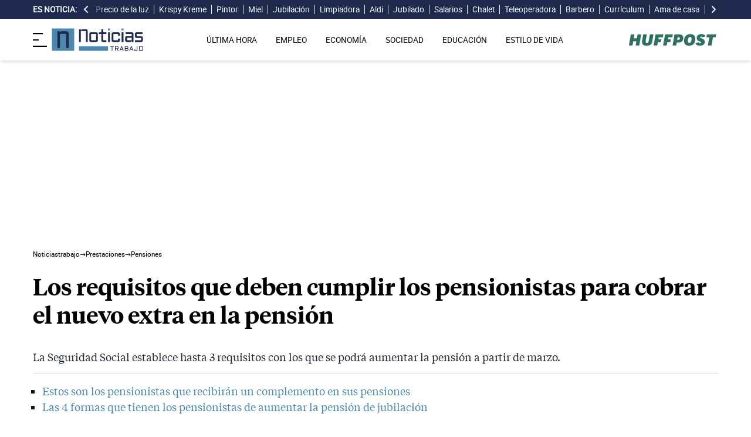

--- FILE ---
content_type: text/html; charset=UTF-8
request_url: https://noticiastrabajo.huffingtonpost.es/prestaciones/pensiones/estos-son-requisitos-deben-cumplir-pensionistas-cobrar-nuevo-extra-pension/
body_size: 19079
content:
<!DOCTYPE html><html lang="es"> <head><meta charset="UTF-8"><meta name="viewport" content="width=device-width, initial-scale=1"><title>Los requisitos que deben cumplir los pensionistas para cobrar el nuevo extra en la pensión</title><link rel="preconnect" href="https://s3.noticiastrabajo.huffingtonpost.es"><link rel="preconnect" href="https://www.googletagmanager.com"><link rel="preconnect" href="https://cmp.prisa.com" crossorigin><link rel="amphtml" href="https://noticiastrabajo.huffingtonpost.es/amp/prestaciones/pensiones/estos-son-requisitos-deben-cumplir-pensionistas-cobrar-nuevo-extra-pension/"><link rel="canonical" href="https://noticiastrabajo.huffingtonpost.es/prestaciones/pensiones/estos-son-requisitos-deben-cumplir-pensionistas-cobrar-nuevo-extra-pension/"><link rel="preload" href="/fonts/tiempos-headline-semibold.woff2" as="font" type="font/woff2" crossorigin="anonymous"><link rel="preload" href="/fonts/tiempos-text-regular-v2.woff2" as="font" type="font/woff2" crossorigin="anonymous"><link rel="preload" href="/fonts/tiempos-text-bold-v2.woff2" as="font" type="font/woff2" crossorigin="anonymous"><link rel="preload" href="/fonts/RobotoRegular.woff2" as="font" type="font/woff2" crossorigin="anonymous"><link rel="dns-prefetch" href="https://s3.noticiastrabajo.huffingtonpost.es"><link rel="dns-prefetch" href="https://www.googletagmanager.com"><link rel="dns-prefetch" href="https://sdk.privacy-center.org"> <link rel="preload" fetchpriority="high" as="image" href="https://s3.noticiastrabajo.huffingtonpost.es/uploads/images/2023/01/pensionista-feliz.jpg" imagesrcset="https://s3.noticiastrabajo.huffingtonpost.es/uploads/images/2023/01/pensionista-feliz.jpg 1200w, https://s3.noticiastrabajo.huffingtonpost.es/uploads/images/2023/01/pensionista-feliz.jpg 600w" imagesizes="(max-width: 480px) 100vw, (max-width: 590px) 590px, (max-width: 630px) 630px, (max-width: 820px) 820px" type="image/jpeg"> <meta name="title" content="Los requisitos que deben cumplir los pensionistas para cobrar el nuevo extra en la pensión"><meta name="description" content="La Seguridad Social establece hasta 3 requisitos con los que se podrá aumentar la pensión a partir de marzo."><meta name="organization" content="Noticiastrabajo"><meta name="robots" content="index, follow"><meta name="robots" content="max-image-preview:large"><meta name="msapplication-TileColor" content="#da532c"><meta property="og:type" content="article"><meta property="og:title" content="Los requisitos que deben cumplir los pensionistas para cobrar el nuevo extra en la pensión"><meta property="og:url" content="https://noticiastrabajo.huffingtonpost.es/prestaciones/pensiones/estos-son-requisitos-deben-cumplir-pensionistas-cobrar-nuevo-extra-pension/"><meta name="image" property="og:image" content="https://s3.noticiastrabajo.huffingtonpost.es/uploads/images/2023/01/pensionista-feliz.jpg"><meta property="og:image:width" content="1200"><meta property="og:image:height" content="675"><meta property="og:description" content="La Seguridad Social establece hasta 3 requisitos con los que se podrá aumentar la pensión a partir de marzo."><meta name="twitter:site" content="@noticiatrabajo"><meta name="twitter:card" content="summary_large_image"><meta name="twitter:creator" content="@noticiatrabajo"><meta name="twitter:url" content="https://noticiastrabajo.huffingtonpost.es/prestaciones/pensiones/estos-son-requisitos-deben-cumplir-pensionistas-cobrar-nuevo-extra-pension/"><meta name="twitter:title" content="Los requisitos que deben cumplir los pensionistas para cobrar el nuevo extra en la pensión"><meta name="twitter:description" content="La Seguridad Social establece hasta 3 requisitos con los que se podrá aumentar la pensión a partir de marzo."><meta name="twitter:image" content="https://s3.noticiastrabajo.huffingtonpost.es/uploads/images/2023/01/pensionista-feliz.jpg"><meta name="lang" content="es"><meta name="author" content="Diego Fernández"><meta name="date" content="2022-02-25T10:00:17+01:00"><meta property="article:publisher" content="https://www.facebook.com/NoticiasTrabajo2017"><meta property="article:published_time" content="2022-02-25T10:00:17+01:00"><meta property="og:site_name" content="Noticiastrabajo"><meta property="twitter:account_id" content="866233588479651840"><meta property="fb:app_id" content="355625755647378"><meta name="version" content="0.0.40"><meta name="article:modified_time" content="2022-02-25T10:00:20+01:00"><link rel="icon" type="image/svg+xml" href="https://noticiastrabajo.huffingtonpost.es/assets/favicon.svg"><link rel="shortcut icon" href="https://noticiastrabajo.huffingtonpost.es/assets/favicon.ico"><link rel="icon" type="image/ico" href="https://noticiastrabajo.huffingtonpost.es/assets/favicon.ico"><link rel="mask-icon" href="https://noticiastrabajo.huffingtonpost.es/assets/safari-pinned-tab.svg" color="#5bbad5"><link rel="alternate" type="application/atom+xml" href="https://noticiastrabajo.huffingtonpost.es/portada.xml"><script type="application/ld+json">{"@context":"https://schema.org","@type":"NewsArticle","headline":"Los requisitos que deben cumplir los pensionistas para cobrar el nuevo extra en la pensión","description":"La Seguridad Social establece hasta 3 requisitos con los que se podrá aumentar la pensión a partir de marzo.","datePublished":"2022-02-25T10:00:17+01:00","dateModified":"2022-02-25T10:00:20+01:00","articleSection":"Pensiones","isAccessibleForFree":true,"articleBody":"Marzo no es solo el tercer mes del año, sino que también es sinónimo de un nuevo aumento de las pensiones de jubilación. Aunque no lo será para todos los pensionistas, sino que solo están disponibles para algunos casos. Pero, ¿cómo se sabe quiénes serán los beneficiarios? El Instituto Nacional de la Seguridad Social (INSS) ha elaborado hasta tres requisitos que deben cumplirse.\n\nSi se acreditan es posible cobrar una cuantía extraordinaria de manera permanente con la pensión de jubilación. Se trata de un aumento que irá desde los 4,5 euros hasta los 82 euros al mes y que se entregará en función de una de las condiciones que se van a indicar a continuación, por lo que será la propia Seguridad Social quien determine cuánto se incrementará la prestación contributiva a estas personas jubiladas a partir del próximo mes de marzo.\n\nEsta medida es una de las iniciativas que están incluidas dentro de la reforma de las pensiones aprobada por el Gobierno de España y que está capitaneada por el ministro de Inclusión, Seguridad Social y Migraciones, José Luis Escrivá. Un hecho que, según ha notificado el propio Ministerio, va a afectar a unos 237.000 pensionistas que están siendo beneficiarios de una prestación por jubilación de la Seguridad Social.\n\n\nASÍ SON LOS 3 REQUISITOS PARA COBRAR EL EXTRA DE LA PENSIÓN\n\nA partir del día 1 de marzo, habrá pensionistas que verán aumentada la cuantía que cobran en su pensión contributiva de jubilación por parte del Instituto Nacional de la Seguridad Social. Pero para ello es necesario tener claro un hecho muy importante, como es el de cumplir con hasta tres requisitos que son imprescindibles si se quiere recibir el aumento extraordinario de la cantidad que se venía cobrando actualmente con la pensión de jubilación.\n\nHay que destacar que esta subida del cobro de entre los 5 y los 82 euros extras al mes es un pago complementario que está destinado a todos aquellos jubilados que han tenido una larga carrera de cotización a la Seguridad Social. Pero no es lo único que hay que tener en cuenta, sino que, además, la recibirán todos aquellos jubilados que accediesen a esta pensión desde el 1 de enero de 2002 hasta el 31 de diciembre de 2021. \n\nLos que hayan finalizado su etapa laboral en este año 2022 no recibirán la cuantía extra. Esto ocurre debido a que ya tienen un aumento en sus pensiones tras la aprobación de la revalorización de las mismas durante el pasado mes de enero que será de una subida del 3 % en las cuantías mínimas y un 2,5 % en las cantidades medias y la máxima que pague la Seguridad Social, todas ellas en su modalidad contributiva.\n\nUna vez explicado quiénes son los que tienen acceso a esta cuantía extra que se pagará de forma permanente hay que distinguir cuáles son los 3 requisitos que hay que cumplir. Estas condiciones que deben acreditarse que se cumplen son:\n\n * Haberse prejubilado.\n * Estar afectado por un coeficiente de reducción.\n * Haber cotizado un mínimo de 44 años y 6 meses a la Seguridad Social.\n\nEn el caso de que la prejubilación fuese de manera forzada por la empresa a la que pertenecía el trabajador, podrá solicitarla hasta cuatro años antes de alcanzar la edad legal de jubilación. Algo que para estos trabajadores está fijado en 2022 en los 65 años ya que la cotización es mayor a los 37 años.","mainEntityOfPage":{"@type":"WebPage","@id":"https://noticiastrabajo.huffingtonpost.es/prestaciones/pensiones/estos-son-requisitos-deben-cumplir-pensionistas-cobrar-nuevo-extra-pension/"},"publisher":{"@type":"NewsMediaOrganization","@context":"https://schema.org","@id":"https://noticiastrabajo.huffingtonpost.es/#publisher","name":"Noticiastrabajo","url":"https://noticiastrabajo.huffingtonpost.es/","foundingDate":"2017-07-01","foundingLocation":"Almería","logo":{"@type":"ImageObject","url":"https://noticiastrabajo.huffingtonpost.es/assets/images/logo-main.png","width":255,"height":60},"sameAs":["https://www.facebook.com/NoticiasTrabajo2017","https://x.com/noticiatrabajo","https://www.linkedin.com/company/noticiastrabajo","https://www.instagram.com/noticiastrabajo/","https://tiktok.com/@noticiastrabajo","https://youtube.com/@NoticiasTrabajo","https://news.google.com/publications/CAAiEAHgpteWtCvhw1HXy_DhJjAqFAgKIhAB4KbXlrQr4cNR18vw4SYw?hl=es&gl=ES&ceid=ES%3Aes"],"address":{"@type":"PostalAddress","streetAddress":"Calle Chillida, 4 (Edificio Carrida), Planta 4, Puerta 1","addressLocality":"Almería","addressRegion":"Andalucia","postalCode":"04720","addressCountry":"ES"}},"image":[{"@type":"ImageObject","url":"https://s3.noticiastrabajo.huffingtonpost.es/uploads/images/2023/01/pensionista-feliz.jpg","width":1200,"height":675,"id":"#openingImage","caption":"Pensionista Feliz"}],"author":[{"@type":"Person","@id":"https://noticiastrabajo.huffingtonpost.es/autor/diego-fernandez/","name":"Diego Fernández","description":"Redactor de noticiastrabajo.es desde julio de 2021. Actualmente escribe noticias sobre política, economía y sociedad. Maestro graduado en la Universidad de Almería comenzó a dar sus primeros pasos en la prensa en 2018 en una emisora de radio de la provincia almeriense en la que, además de locutor, actuaba como redactor de noticias tanto deportivas como políticas que afectaban a Almería. El amor por el periodismo no le nace de la noche a la mañana, sino que es una profesión por la que tiene decidido apostar su futuro profesional, y es por ello que su objetivo es seguir creciendo y aportando un punto de vista ‘diferente’ al habitual a través de las letras. En su tiempo libre castea eventos de e-sports, disfruta de la playa o la montaña y practica pádel a menudo.","url":"https://noticiastrabajo.huffingtonpost.es/autor/diego-fernandez/"}]}</script> <script type="application/ld+json">{"@context":"https://schema.org","@type":"BreadcrumbList","itemListElement":[{"@type":"ListItem","item":"https://noticiastrabajo.huffingtonpost.es/","name":"Inicio","position":1},{"@type":"ListItem","item":"https://noticiastrabajo.huffingtonpost.es/prestaciones/","name":"Prestaciones","position":2},{"@type":"ListItem","item":"https://noticiastrabajo.huffingtonpost.es/prestaciones/pensiones/","name":"Pensiones","position":3},{"@type":"ListItem","item":"https://noticiastrabajo.huffingtonpost.es/prestaciones/pensiones/estos-son-requisitos-deben-cumplir-pensionistas-cobrar-nuevo-extra-pension/","name":"Los requisitos que deben cumplir los pensionistas para cobrar el nuevo extra en la pensión","position":4}]}</script><script type="application/ld+json">{"@context":"https://schema.org","@type":"WebSite","name":"Noticiastrabajo","description":"Última hora sobre economía nacional, europea y mundial, empleo, derecho laboral, educación, vivienda, tecnología y estilo de vida.","url":"https://noticiastrabajo.huffingtonpost.es/"}</script><script type="application/ld+json">{"@type":"NewsMediaOrganization","@context":"https://schema.org","@id":"https://noticiastrabajo.huffingtonpost.es/#publisher","name":"Noticiastrabajo","url":"https://noticiastrabajo.huffingtonpost.es/","foundingDate":"2017-07-01","foundingLocation":"Almería","logo":{"@type":"ImageObject","url":"https://noticiastrabajo.huffingtonpost.es/assets/images/logo-main.png","width":255,"height":60},"sameAs":["https://www.facebook.com/NoticiasTrabajo2017","https://x.com/noticiatrabajo","https://www.linkedin.com/company/noticiastrabajo","https://www.instagram.com/noticiastrabajo/","https://tiktok.com/@noticiastrabajo","https://youtube.com/@NoticiasTrabajo","https://news.google.com/publications/CAAiEAHgpteWtCvhw1HXy_DhJjAqFAgKIhAB4KbXlrQr4cNR18vw4SYw?hl=es&gl=ES&ceid=ES%3Aes"],"address":{"@type":"PostalAddress","streetAddress":"Calle Chillida, 4 (Edificio Carrida), Planta 4, Puerta 1","addressLocality":"Almería","addressRegion":"Andalucia","postalCode":"04720","addressCountry":"ES"}}</script><script type="application/ld+json">{"@context":"https://schema.org","@graph":[{"@context":"http://schema.org","@type":"SiteNavigationElement","@id":"https://noticiastrabajo.huffingtonpost.es/ultima-hora/","name":"Última hora","url":"https://noticiastrabajo.huffingtonpost.es/ultima-hora/"},{"@context":"http://schema.org","@type":"SiteNavigationElement","@id":"https://noticiastrabajo.huffingtonpost.es/empleo/","name":"Empleo","url":"https://noticiastrabajo.huffingtonpost.es/empleo/"},{"@context":"http://schema.org","@type":"SiteNavigationElement","@id":"https://noticiastrabajo.huffingtonpost.es/economia/","name":"Economía","url":"https://noticiastrabajo.huffingtonpost.es/economia/"},{"@context":"http://schema.org","@type":"SiteNavigationElement","@id":"https://noticiastrabajo.huffingtonpost.es/educacion/","name":"Educación","url":"https://noticiastrabajo.huffingtonpost.es/educacion/"},{"@context":"http://schema.org","@type":"SiteNavigationElement","@id":"https://noticiastrabajo.huffingtonpost.es/sociedad/","name":"Sociedad","url":"https://noticiastrabajo.huffingtonpost.es/sociedad/"},{"@context":"http://schema.org","@type":"SiteNavigationElement","@id":"https://noticiastrabajo.huffingtonpost.es/autonomos/","name":"Autónomos","url":"https://noticiastrabajo.huffingtonpost.es/autonomos/"},{"@context":"http://schema.org","@type":"SiteNavigationElement","@id":"https://noticiastrabajo.huffingtonpost.es/politica/","name":"Política","url":"https://noticiastrabajo.huffingtonpost.es/politica/"},{"@context":"http://schema.org","@type":"SiteNavigationElement","@id":"https://noticiastrabajo.huffingtonpost.es/estilo-de-vida/","name":"Estilo de vida","url":"https://noticiastrabajo.huffingtonpost.es/estilo-de-vida/"},{"@context":"http://schema.org","@type":"SiteNavigationElement","@id":"https://noticiastrabajo.huffingtonpost.es/como/","name":"Cómo","url":"https://noticiastrabajo.huffingtonpost.es/como/"},{"@context":"http://schema.org","@type":"SiteNavigationElement","@id":"https://noticiastrabajo.huffingtonpost.es/usa/","name":"Estados Unidos","url":"https://noticiastrabajo.huffingtonpost.es/usa/"}]}</script><script type="text/javascript">(function(){const GOOGLE_TAG_MANAGER_ID = "GTM-T4WWLZ8";

        function initializeGTM() {
            console.log("NT: initializeGTM (on load)");
            (function(w, d, s, l, i) {
                w[l] = w[l] || [];
                w[l].push({
                    'gtm.start':
                    new Date().getTime(),
                    event: 'gtm.js'
                });
                var f = d.getElementsByTagName(s)[0],
                    j = d.createElement(s),
                    dl = l != 'dataLayer' ? '&l=' + l : '';
                j.async = true;
                j.src =
                'https://www.googletagmanager.com/gtm.js?id=' + i + dl;
                f.parentNode.insertBefore(j, f);
            })(window, document, 'script', 'dataLayer', GOOGLE_TAG_MANAGER_ID);
            window.removeEventListener('load', initializeGTM);
        }
        window.addEventListener('load', initializeGTM);
    })();</script><script src="/js/prisa-cmp-loader.js" async></script><script type="text/javascript">
    window.didomiConfig = {
    user: {
      bots: {
        consentRequired: false,
        types: ['crawlers', 'performance'],
        extraUserAgents: [],
      }
    }
  };
</script><script async src="https://cdn.taboola.com/webpush/publishers/1941622/taboola-push-sdk.js"></script><link rel="stylesheet" href="/assets/styles_D1PtZIBi.css">
<style>lite-youtube{background-color:#000;position:relative;display:block;contain:content;background-position:center center;background-size:cover;cursor:pointer;max-width:720px}lite-youtube:before{content:attr(data-title);display:block;position:absolute;top:0;background-image:linear-gradient(180deg,#000000ab,#0000008a 14%,#00000026 54%,#0000000d 72%,#0000 94%);height:99px;width:100%;font-family:YouTube Noto,Roboto,Arial,Helvetica,sans-serif;color:#eee;text-shadow:0 0 2px rgba(0,0,0,.5);font-size:18px;padding:25px 20px;overflow:hidden;white-space:nowrap;text-overflow:ellipsis;box-sizing:border-box}lite-youtube:hover:before{color:#fff}lite-youtube:after{content:"";display:block;padding-bottom:56.25%}lite-youtube>iframe{width:100%;height:100%;position:absolute;top:0;left:0;border:0}lite-youtube>.lty-playbtn{display:block;width:100%;height:100%;background:no-repeat center/68px 48px;background-image:url('data:image/svg+xml;utf8,<svg xmlns="http://www.w3.org/2000/svg" viewBox="0 0 68 48"><path d="M66.52 7.74c-.78-2.93-2.49-5.41-5.42-6.19C55.79.13 34 0 34 0S12.21.13 6.9 1.55c-2.93.78-4.63 3.26-5.42 6.19C.06 13.05 0 24 0 24s.06 10.95 1.48 16.26c.78 2.93 2.49 5.41 5.42 6.19C12.21 47.87 34 48 34 48s21.79-.13 27.1-1.55c2.93-.78 4.64-3.26 5.42-6.19C67.94 34.95 68 24 68 24s-.06-10.95-1.48-16.26z" fill="red"/><path d="M45 24 27 14v20" fill="white"/></svg>');position:absolute;cursor:pointer;z-index:1;filter:grayscale(100%);transition:filter .1s cubic-bezier(0,0,.2,1);border:0}lite-youtube:hover>.lty-playbtn,lite-youtube .lty-playbtn:focus{filter:none}lite-youtube.lyt-activated{cursor:unset}lite-youtube.lyt-activated:before,lite-youtube.lyt-activated>.lty-playbtn{opacity:0;pointer-events:none}.lyt-visually-hidden{clip:rect(0 0 0 0);clip-path:inset(50%);height:1px;overflow:hidden;position:absolute;white-space:nowrap;width:1px}lite-youtube>iframe{all:unset!important;width:100%!important;height:100%!important;position:absolute!important;inset:0!important;border:0!important}
</style><script type="module" src="/_astro/hoisted.Cx1_i7dP.js"></script></head> <body class="news"> <noscript><iframe src="https://www.googletagmanager.com/ns.html?id=GTM-T4WWLZ8" height="0" width="0" style="display:none;visibility:hidden"></iframe></noscript> <script data-src="https://ak-ads-ns.prisasd.com/slot/noticias_trabajo/slot.js" defer></script> <script src="/js/delayed-execution-base.js" async></script><script src="/js/taboola-loader.js" async></script><script src="/js/share.js" async></script> <script src="https://assets.adobedtm.com/0681c221600c/0cbb133960e3/launch-6634ec91676f.min.js" async></script>
<script type="text/javascript" id="dtmScript">(function(){const pageDataLayerObject = {"articleID":17238,"articleTitle":"Los requisitos que deben cumplir los pensionistas para cobrar el nuevo extra en la pensión","author":[{"id":"diego-fernandez","name":"Diego Fernández"}],"brandedContent":"0","businessUnit":"noticias","canonicalURL":"https://noticiastrabajo.huffingtonpost.es/prestaciones/pensiones/estos-son-requisitos-deben-cumplir-pensionistas-cobrar-nuevo-extra-pension/","cleanURL":"https://noticiastrabajo.huffingtonpost.es/prestaciones/pensiones/estos-son-requisitos-deben-cumplir-pensionistas-cobrar-nuevo-extra-pension/","cms":"otros","creationDate":"2022-02-25T10:00:17.000Z","destinationURL":"https://noticiastrabajo.huffingtonpost.es/prestaciones/pensiones/estos-son-requisitos-deben-cumplir-pensionistas-cobrar-nuevo-extra-pension/","domain":"noticiastrabajo.huffingtonpost.es","geoRegion":"espa&ntilde;a","language":"es","liveContent":"0","loadType":"secuencial","org":"prisa","onsiteSearch":"0","onsiteSearchTerm":"0","onsiteSearchResults":"0","pageName":"huffingtonpostes/noticiastrabajo/prestaciones/pensiones/estos-son-requisitos-deben-cumplir-pensionistas-cobrar-nuevo-extra-pension/","pageTitle":"Los requisitos que deben cumplir los pensionistas para cobrar el nuevo extra en la pensión","pageType":"articulo","primaryCategory":"Prestaciones","publishDate":"2022-02-25T10:00:17.000Z","publisher":"huffingtonpost","server":"noticiastrabajo.huffingtonpost.es","serverAMP":"","siteID":"huffingtonpostes/noticiastrabajo","ssl":"1","subCategory1":"prestaciones>pensiones","sysEnv":"web","tags":[{"id":"pensiones","name":"Pensiones"},{"id":"prestaciones","name":"Prestaciones"}],"thematic":"informacion","updateDate":"2022-02-25T10:00:20.000Z","urlAMP":"https://noticiastrabajo.huffingtonpost.es/amp/prestaciones/pensiones/estos-son-requisitos-deben-cumplir-pensionistas-cobrar-nuevo-extra-pension/","videoContent":"0"};

    if (document.referrer) {
        pageDataLayerObject['referringURL'] = document.referrer;
    }
    window.DTM = {
        eventQueue: [],
        trackEvent: function(eventName, data) {
            window.DTM.eventQueue.push({
                "eventName": eventName,
                "data": data
            })
        },
        pageDataLayer: pageDataLayerObject

    };
})();</script> <script type="text/javascript">
    function slideRefresh() {
        if (window.innerWidth > 1024 && !/Mobi|Android/i.test(navigator.userAgent)) {
        toggleClassOnResize();
        window.addEventListener('resize', toggleClassOnResize);

        const slideLeft = document.querySelector("#slide_left");
        const slideRight = document.querySelector("#slide_right");
        const container = document.querySelector("#container");

        if (slideLeft && container) {
            slideLeft.onclick = function() {
                container.scrollBy({
                    left: -120,
                    behavior: 'smooth'
                });
            };
        }

        if (slideRight && container) {
            slideRight.onclick = function() {
                container.scrollBy({
                    left: 120,
                    behavior: 'smooth'
                });
            };
        }
      }
    }

    function toggleClassOnResize() {
        const panel = document.querySelector("ul#content");
        const buttonsToToggleClass = document.querySelectorAll(".sliderefresh");

        if (panel) {
            if (panel.clientWidth !== panel.scrollWidth) {
                buttonsToToggleClass.forEach(button => button.classList.remove("hidden"));
            } else {
                buttonsToToggleClass.forEach(button => button.classList.add("hidden"));
            }
        }
    }
</script> <div id="esnoticia"> <div id="its-new-bar"> <div class="container mx-auto"> <div class="w-full block"> <div class="flex items-center py-[4px] lg:py-0 relative"> <div class="mr-2"> <span>Es noticia:</span> </div> <button id="slide_left" type="button" class="hidden oculto lg:block bg-primary py-2 px-0 whitespace-nowrap sliderefresh" aria-label="desplazar slide es noticia a la izquierda"> <svg xmlns="http://www.w3.org/2000/svg" viewBox="0 0 320 512" class="h-4 w-4 fill-white"><path d="M41.4 233.4c-12.5 12.5-12.5 32.8 0 45.3l160 160c12.5 12.5 32.8 12.5 45.3 0s12.5-32.8 0-45.3L109.3 256 246.6 118.6c12.5-12.5 12.5-32.8 0-45.3s-32.8-12.5-45.3 0l-160 160z"></path></svg> </button> <div class="hidden oculto lg:block w-6 h-8 z-50 bg-gradient-to-r from-primary absolute top-0 left-[100px] sliderefresh"></div> <div class="lg:block w-6 h-8 z-50 bg-gradient-to-l from-primary absolute top-0 right-0 lg:right-[15px] sliderefresh"></div> <nav class="relative" id="container"> <ul id="content"> <li> <a href="https://noticiastrabajo.huffingtonpost.es/economia/consumo/precio-luz-26-enero-2026-por-horas-pvpc/" title="El precio de la luz hoy lunes 26 de enero de 2026: las horas más baratas y caras dentro del PVPC">Precio de la luz</a> </li><li> <a href="https://noticiastrabajo.huffingtonpost.es/economia/carlos-gerente-de-krispy-kreme-en-madrid-desde-la-apertura-hemos-vendido-alrededor-de-1-millon-de-donuts-al-mes/" title="Carlos, gerente de Krispy Kreme en Madrid: “Desde la apertura hemos vendido alrededor de 1 millón de dónuts al mes”">Krispy Kreme</a> </li><li> <a href="https://noticiastrabajo.huffingtonpost.es/empleo/ricardo-44-anos-pintor-despedi-a-mi-empleado-e-intento-matarme-con-un-navajazo-en-el-pecho-me-aparte-y-me-dio-una-punalada-de-8-centimetros-de-profundidad-en-el-brazo/" title="Ricardo (44 años), pintor: “Despedí a mi empleado e intentó matarme con un navajazo en el pecho. Me aparté y me dio una puñalada de 8 centímetros de profundidad en el brazo”">Pintor</a> </li><li> <a href="https://noticiastrabajo.huffingtonpost.es/empleo/miguel-apicultor-tras-30-anos-trabajando-con-la-miel-no-quiero-que-mis-hijos-tengan-colmenas-que-se-dediquen-a-otra-cosa/" title="Miguel, apicultor, tras 30 años trabajando con la miel: “No quiero que mis hijos tengan colmenas, que se dediquen a otra cosa”">Miel</a> </li><li> <a href="https://noticiastrabajo.huffingtonpost.es/sociedad/una-panadera-se-jubila-a-los-97-anos-a-la-vez-que-su-hijo-una-se-acostumbra-me-levanto-a-las-8-en-lugar-de-a-las-6/" title="Una panadera se jubila a los 97 años a la vez que su hijo: “Una se acostumbra, me levanto a las 8 en lugar de a las 6”">Jubilación</a> </li><li> <a href="https://noticiastrabajo.huffingtonpost.es/empleo/lorena-limpiadora-colombiana-en-espana-era-profesional-en-mi-pais-y-he-tenido-que-llegar-a-espana-a-cuidar-abuelos-y-a-limpiar-casas-para-sobrevivir/" title="Lorena, limpiadora colombiana en España: “Era profesional en mi país y he tenido que llegar a España a cuidar abuelos y a limpiar casas para sobrevivir”">Limpiadora</a> </li><li> <a href="https://noticiastrabajo.huffingtonpost.es/economia/consumo/de-309-a-119-euros-aldi-arrasa-con-este-descuentazo-en-uno-de-sus-productos-mas-buscados/" title="De 309 a 119 euros: Aldi arrasa con este descuentazo en uno de sus productos más buscados">Aldi</a> </li><li> <a href="https://noticiastrabajo.huffingtonpost.es/economia/pensiones/manolo-62-tiene-46-anos-cotizados-y-no-puede-jubilarse-estoy-penalizado-de-por-vida-me-quitan-el-21-de-mi-pension/" title="Manolo (62), con 46 años cotizados: &#34;Me obligaron a jubilarme antes y han recortado de por vida el 21% de mi pensión&#34;">Jubilado</a> </li><li> <a href="https://noticiastrabajo.huffingtonpost.es/empleo/un-fontanero-colombiano-en-espana-gane-340-en-un-dia-honradamente-pero-aun-creen-que-los-extranjeros-cometemos-un-delito/" title="Un fontanero colombiano en España: &#34;Gané 340 € en un día honradamente, nos ven trabajando y creen que cometemos delitos&#34;">Salarios</a> </li><li> <a href="https://noticiastrabajo.huffingtonpost.es/sociedad/el-estado-de-la-vivienda-es-humectante-es-la-casa-vampirica-un-chalet-adosado-de-104-metros-cuadrados-por-49000-euros-que-busca-inquilino-en-cuenca/" title="&#34;El estado de la vivienda es humectante, es la casa vampírica&#34;: un chalet adosado de 104 metros cuadrados por 49.000 euros que busca propietario en Cuenca">Chalet</a> </li><li> <a href="https://noticiastrabajo.huffingtonpost.es/economia/maria-angeles-teleoperadora-cobro-831-euros-al-mes-y-trabajo-de-9-a-15-atiendo-entre-10-y-12-llamadas-cada-hora-y-la-mayoria-de-companeros-estan-con-ansioliticos/" title="María Ángeles, teleoperadora: “Cobro 831 euros al mes y trabajo de 9 a 15. Atiendo entre 10 y 12 llamadas cada hora y la mayoría de compañeros están con ansiolíticos”">Teleoperadora</a> </li><li> <a href="https://noticiastrabajo.huffingtonpost.es/empleo/david-izquierdo-barbero-en-australia-gana-986-euros-en-una-semana-la-verdad-que-no-he-trabajado-como-el-que-mas-prefiero-vivir-tranquilo/" title="David Izquierdo, barbero en Australia, gana 986 euros en una semana: “La verdad que no he trabajado como el que más, prefiero vivir tranquilo”">Barbero</a> </li><li> <a href="https://noticiastrabajo.huffingtonpost.es/empleo/derechos-trabajador/envia-su-cv-y-le-preguntan-su-edad-nacionalidad-si-ha-estado-de-baja-alguna-vez-y-si-tiene-enfermedades-es-solo-para-tenerlo-en-cuenta-si-tanto-te-ofende-sera-por-algo/" title="Envía su CV y le preguntan su edad, nacionalidad, si ha estado de baja alguna vez y si tiene enfermedades: “Es solo para tenerlo en cuenta, si tanto te ofende será por algo”">Currículum</a> </li><li> <a href="https://noticiastrabajo.huffingtonpost.es/sociedad/nerea-27-ama-de-casa-deje-de-ganar-4000-euros-al-mes-como-azafata-de-aviacion-privada-para-ser-ama-de-casa/" title="Nerea, (27), ama de casa: &#34;Dejé de ganar 4.000 euros al mes como azafata de aviación privada para ser ama de casa&#34;">Ama de casa</a> </li><li> <a href="https://noticiastrabajo.huffingtonpost.es/economia/consumo/las-naranjas-se-abaratan-mas-de-un-8-mientras-que-las-uvas-blancas-los-champinones-y-las-manzanas-disparan-sus-precios-en-enero/" title="Las naranjas se abaratan más de un 8% mientras que las uvas blancas, los champiñones y las manzanas disparan sus precios en enero">FACUA</a> </li> </ul> </nav> <button id="slide_right" type="button" class="hidden oculto lg:block bg-primary py-2 px-0 whitespace-nowrap sliderefresh" aria-label="desplazar slide es noticia a la derecha"> <svg xmlns="http://www.w3.org/2000/svg" viewBox="0 0 320 512" class="h-4 w-4 fill-white"><path d="M278.6 233.4c12.5 12.5 12.5 32.8 0 45.3l-160 160c-12.5 12.5-32.8 12.5-45.3 0s-12.5-32.8 0-45.3L210.7 256 73.4 118.6c-12.5-12.5-12.5-32.8 0-45.3s32.8-12.5 45.3 0l160 160z"></path></svg> </button> </div> </div> </div> </div> </div> <header class="organisms"> <div class="header-block"> <div class="zona-logo-menu"> <!-- menu movil --> <label class="relative z-40" for="mobile-menu"> <input class="peer hidden" type="checkbox" id="mobile-menu"> <img src="/assets/ham-iconDGdZYpzD_Z1yjcxY.svg" loading="eager" class="cursor-pointer h-6 w-6 mr-2" alt="Icono de lineas para abrir el menú" width="448" height="352" decoding="async"> <div id="menuham-container" class="fixed inset-0 z-40 hidden h-full w-full bg-black/50 peer-checked:block"></div> <div class="fixed top-0 left-0 z-40 h-full w-full -translate-x-full peer-checked:translate-x-0 transition duration-350"> <div class="menuham"> <div class="close"> <img src="/assets/close-menuDB1uzl1x_Zl0SNr.svg" alt="Cerrar menú" title="Cerrar menú" width="12" height="12" loading="lazy" decoding="async"> </div> <div class="date"> lunes, 26 de enero de 2026 </div> <nav> <ul> <li> <details class="group"> <summary> <a href="https://noticiastrabajo.huffingtonpost.es/ultima-hora/" title="Última hora" aria-label="Última hora" target="_self"> Última hora </a>  </summary>  </details> </li><li> <details class="group"> <summary> <a href="https://noticiastrabajo.huffingtonpost.es/empleo/" title="Empleo" aria-label="Empleo" target="_self"> Empleo </a> <svg class="w-5 h-5 text-gray-500 transition group-open:rotate-90" xmlns="http://www.w3.org/2000/svg" width="16" height="16" fill="currentColor" viewBox="0 0 16 16"> <path fill-rule="evenodd" d="M4.646 1.646a.5.5 0 0 1 .708 0l6 6a.5.5 0 0 1 0 .708l-6 6a.5.5 0 0 1-.708-.708L10.293 8 4.646 2.354a.5.5 0 0 1 0-.708z"></path> </svg> </summary> <article> <ul> <li title="Ofertas de Empleo"> <a href="https://noticiastrabajo.huffingtonpost.es/empleo/ofertas-de-empleo/" title="Ofertas de Empleo" aria-label="Ofertas de Empleo" target="_self"> Ofertas de Empleo </a> </li><li title="Oposiciones"> <a href="https://noticiastrabajo.huffingtonpost.es/empleo/oposiciones/" title="Oposiciones" aria-label="Oposiciones" target="_self"> Oposiciones </a> </li><li title="Derecho Laboral"> <a href="https://noticiastrabajo.huffingtonpost.es/empleo/derechos-trabajador/" title="Derecho Laboral" aria-label="Derecho Laboral" target="_self"> Derecho Laboral </a> </li> </ul> </article> </details> </li><li> <details class="group"> <summary> <a href="https://noticiastrabajo.huffingtonpost.es/economia/" title="Economía" aria-label="Economía" target="_self"> Economía </a> <svg class="w-5 h-5 text-gray-500 transition group-open:rotate-90" xmlns="http://www.w3.org/2000/svg" width="16" height="16" fill="currentColor" viewBox="0 0 16 16"> <path fill-rule="evenodd" d="M4.646 1.646a.5.5 0 0 1 .708 0l6 6a.5.5 0 0 1 0 .708l-6 6a.5.5 0 0 1-.708-.708L10.293 8 4.646 2.354a.5.5 0 0 1 0-.708z"></path> </svg> </summary> <article> <ul> <li title="Pensiones"> <a href="https://noticiastrabajo.huffingtonpost.es/economia/pensiones/" title="Pensiones" aria-label="Pensiones" target="_self"> Pensiones </a> </li><li title="Consumo"> <a href="https://noticiastrabajo.huffingtonpost.es/economia/consumo/" title="Consumo" aria-label="Consumo" target="_self"> Consumo </a> </li><li title="Ahorro e Inversión"> <a href="https://noticiastrabajo.huffingtonpost.es/economia/ahorro-e-inversion/" title="Ahorro e Inversión" aria-label="Ahorro e Inversión" target="_self"> Ahorro e Inversión </a> </li><li title="Declaración de la Renta"> <a href="https://noticiastrabajo.huffingtonpost.es/economia/declaracion-de-la-renta/" title="Declaración de la Renta" aria-label="Declaración de la Renta" target="_self"> Declaración de la Renta </a> </li> </ul> </article> </details> </li><li> <details class="group"> <summary> <a href="https://noticiastrabajo.huffingtonpost.es/educacion/" title="Educación" aria-label="Educación" target="_self"> Educación </a>  </summary>  </details> </li><li> <details class="group"> <summary> <a href="https://noticiastrabajo.huffingtonpost.es/sociedad/" title="Sociedad" aria-label="Sociedad" target="_self"> Sociedad </a>  </summary>  </details> </li><li> <details class="group"> <summary> <a href="https://noticiastrabajo.huffingtonpost.es/autonomos/" title="Autónomos" aria-label="Autónomos" target="_self"> Autónomos </a>  </summary>  </details> </li><li> <details class="group"> <summary> <a href="https://noticiastrabajo.huffingtonpost.es/politica/" title="Política" aria-label="Política" target="_self"> Política </a>  </summary>  </details> </li><li> <details class="group"> <summary> <a href="https://noticiastrabajo.huffingtonpost.es/estilo-de-vida/" title="Estilo de vida" aria-label="Estilo de vida" target="_self"> Estilo de vida </a>  </summary>  </details> </li><li> <details class="group"> <summary> <a href="https://noticiastrabajo.huffingtonpost.es/como/" title="Cómo" aria-label="Cómo" target="_self"> Cómo </a>  </summary>  </details> </li><li> <details class="group"> <summary> <a href="https://noticiastrabajo.huffingtonpost.es/usa/" title="Estados Unidos" aria-label="Estados Unidos" target="_self"> Estados Unidos </a>  </summary>  </details> </li> </ul> </nav> <div class="siguenos"> <div>Síguenos en:</div> <ul class="social socialmolecula "> <li> <a href="https://www.facebook.com/NoticiasTrabajo2017" rel="noopener" target="_blank" title="Noticiastrabajo en Facebook" aria-describedby="opens in a new window"> <img src="/assets/facebookfmyS_AyU_ONEsC.svg" alt="Facebook" title="Logotipo Facebook" width="16" height="16" loading="lazy" decoding="async"> <span class="sr-only">Noticiastrabajo en Facebook</span> </a> </li> <li> <a href="https://x.com/noticiatrabajo/" rel="noopener" target="_blank" title="Noticiastrabajo en X.com" aria-describedby="opens in a new window"> <img src="/assets/xPV6H76gM_nhacW.svg" alt="X.com" title="Logotipo X.com" width="18" height="18" loading="lazy" decoding="async"> <span class="sr-only">Noticiastrabajo en X.com</span> </a> </li> <li> <a href="https://www.instagram.com/noticiastrabajo/" rel="noopener" target="_blank" title="Noticiastrabajo en Instagram" aria-describedby="opens in a new window"> <img src="/assets/instagramCmDR6HFM_Z21utus.svg" alt="Instagram" title="Logotipo Instagram" width="18" height="18" loading="lazy" decoding="async"> <span class="sr-only">Noticiastrabajo en Instagram</span> </a> </li> <li> <a href="https://tiktok.com/@noticiastrabajo" rel="noopener" target="_blank" title="Noticiastrabajo en Tiktok" aria-describedby="opens in a new window"> <img src="/assets/tiktokCDQ8SYyE_Z1AYedH.svg" alt="Tiktok" title="Logotipo Tiktok" width="18" height="18" loading="lazy" decoding="async"> <span class="sr-only">Noticiastrabajo en Tiktok</span> </a> </li> <li> <a href="https://youtube.com/@NoticiasTrabajo" rel="noopener" target="_blank" title="Noticiastrabajo en Youtube" aria-describedby="opens in a new window"> <img src="/assets/youtubeDmAFT25o_1qmmJK.svg" alt="Youtube" title="Logotipo Youtube" width="18" height="18" loading="lazy" decoding="async"> <span class="sr-only">Noticiastrabajo en Youtube</span> </a> </li> <li> <a href="https://news.google.com/publications/CAAiEAHgpteWtCvhw1HXy_DhJjAqFAgKIhAB4KbXlrQr4cNR18vw4SYw?hl=es&gl=ES&ceid=ES%3Aes" rel="noopener" target="_blank" title="Noticiastrabajo en Google News" aria-describedby="opens in a new window"> <img src="/assets/google-newsBrP6D5W9_1kJxro.svg" alt="Google News" title="Logotipo Google News" width="18" height="18" loading="lazy" decoding="async"> <span class="sr-only">Noticiastrabajo en Google News</span> </a> </li> </ul> </div> </div> </div> </label> <p class="logo" title="Noticiastrabajo - Última hora sobre economía nacional, europea y mundial, empleo, derecho laboral, educación, vivienda, tecnología y estilo de vida."> <a href="https://noticiastrabajo.huffingtonpost.es/" title="Ver portada" class="cursor-pointer m-auto xl:m-0"> <img src="/assets/logo-header-ntoD9DGMqO_Z1D8ye2.svg" loading="eager" alt="Logo de Noticiastrabajo" width="156" height="45" decoding="async"> <span class="visibility: hidden">Noticiastrabajo</span> </a> </p> </div> <!-- Menu principal --> <nav> <ul class="menuorganisms"> <li> <a href="https://noticiastrabajo.huffingtonpost.es/ultima-hora/" title="ÚLTIMA HORA" class="text-black"> ÚLTIMA HORA </a> </li><li> <a href="https://noticiastrabajo.huffingtonpost.es/empleo/" title="EMPLEO" class="text-black"> EMPLEO </a> </li><li> <a href="https://noticiastrabajo.huffingtonpost.es/economia/" title="ECONOMÍA" class="text-black"> ECONOMÍA </a> </li><li> <a href="https://noticiastrabajo.huffingtonpost.es/sociedad/" title="SOCIEDAD" class="text-black"> SOCIEDAD </a> </li><li> <a href="https://noticiastrabajo.huffingtonpost.es/educacion/" title="EDUCACIÓN" class="text-black"> EDUCACIÓN </a> </li><li> <a href="https://noticiastrabajo.huffingtonpost.es/estilo-de-vida/" title="ESTILO DE VIDA" class="text-black"> ESTILO DE VIDA </a> </li> </ul> </nav> <!-- HuffPost --> <a href="https://www.huffingtonpost.es/?utm_source=noticiastrabajo&utm_medium=portada&int=logo_huff_noticiastrabajo" target="_blank" rel="noopener" title="Visita Huffpost" class="hidden md:inline" aria-describedby="opens in a new window"><img src="/assets/logo-header-huffpostDXp3byU6_IxGiE.svg" loading="eager" alt="Logo de Huffpost" class="h-4 lg:h-5 w-auto" width="653" height="84" decoding="async"></a> <a href="https://www.huffingtonpost.es/?utm_source=noticiastrabajo&utm_medium=portada&int=logo_huff_noticiastrabajo" target="_blank" rel="noopener" title="Visita Huffpost" class="inline md:hidden" aria-describedby="opens in a new window"><img src="/assets/huffpost-squareDITC9X0M_2dpbm5.svg" loading="eager" alt="Logo de Huffpost" class="h-6 w-auto" width="400" height="400" decoding="async"></a> <div id="progress-bar"></div>  </div> </header> <div class="bg-white"> <div class="space-y-4"> <div class="anuncio-cabecera"> <div id="top-div-ad"> <div class="anuncio" data-adtype="LDB"></div> </div> </div> <main class="web-section-content post-layout">        <div class="breaking-news"> <div id="breaking-news">  </div> </div> <div class="breadcrumbs-wrapper" id="breadcrumbs"> <div class="font-roboto font-normal text-left text-xs flex gap-x-1 items-center *:text-black *:overflow-hidden *:whitespace-nowrap *:overflow-ellipsis"><a href="https://noticiastrabajo.huffingtonpost.es/"><span>Noticiastrabajo</span></a>&rarr;
        <a href="https://noticiastrabajo.huffingtonpost.es/prestaciones/"><span>Prestaciones</span></a>&rarr;
        <a href="https://noticiastrabajo.huffingtonpost.es/prestaciones/pensiones/"><span>Pensiones</span></a></div> </div><article class="post-layout-article">  <header> <h1 class="post-header-title"> Los requisitos que deben cumplir los pensionistas para cobrar el nuevo extra en la pensión </h1> <p class="post-header-subtitle"> La Seguridad Social establece hasta 3 requisitos con los que se podrá aumentar la pensión a partir de marzo. </p> </header> <div class="post-body"> <div class="post-article"> <div class="relatedPosts"><ul><li><a href="https://noticiastrabajo.huffingtonpost.es/prestaciones/pensiones/estos-son-pensionistas-recibiran-complemento-pensiones-partir-marzo/">Estos son los pensionistas que recibir&aacute;n un complemento en sus pensiones</a></li><li><a href="https://noticiastrabajo.huffingtonpost.es/economia/pensiones/formas-aumentar-cuantia-pension-jubilacion-ofrece-seguridad-social/">Las 4 formas que tienen los pensionistas de aumentar la pensi&oacute;n de jubilaci&oacute;n</a></li></ul></div> <div class="post-img-container post-img-container-article"> <div class="relative"> <figure> <picture> <source srcset="https://s3.noticiastrabajo.huffingtonpost.es/uploads/images/2023/01/pensionista-feliz.jpg 1200w, https://s3.noticiastrabajo.huffingtonpost.es/uploads/images/2023/01/pensionista-feliz.jpg 600w" sizes="(max-width: 480px) 100vw, (max-width: 590px) 590px, (max-width: 630px) 630px, (max-width: 820px) 820px" type="image/jpeg"> <img src="https://s3.noticiastrabajo.huffingtonpost.es/uploads/images/2023/01/pensionista-feliz.jpg" alt="Pensionista Feliz" title="Requisitos para cobrar el extra de las pensiones" fetchpriority="high" width="1200" height="675"> </picture> <figcaption> Requisitos para cobrar el extra de las pensiones <span></span> </figcaption> </figure> </div>  </div> <div class="flex flex-col justify-between md:flex-row"> <div class="author-container"> <div class="author-image grayscale"> <img src="https://s3.noticiastrabajo.huffingtonpost.es/cdn/authors/image-1732555938347-150-150.jpg" alt="Diego Fernández" height="48px" width="48px"> </div> <div class="author-text"> <div class="author-text-name"> <div> <span class="mb-0">Diego Fernández</span> </div> </div> <div class="post-publication-date">
Fecha de actualización:
<time datetime="2022-02-25T10:00:20+01:00"> 25/02/2022 10:00 CET </time> </div> </div> </div> <div class="pt-4"> <div class="flex flex-row items-center justify-center gap-3"> <div class="facebook-rrss border-[1px] border-gray-400 p-2 cursor-pointer hover:bg-gray-100 rounded-full "> <img src="/assets/facebooktRM77_bQ_Z1KmeqH.svg" alt="facebook icon" width="18" height="18" loading="lazy" decoding="async"> </div><div class="whatsapp-rrss border-[1px] border-gray-400 p-2 cursor-pointer hover:bg-gray-100 rounded-full "> <img src="/assets/whatsappDHHPwlWe_2eljvq.svg" alt="whatsapp icon" width="18" height="18" loading="lazy" decoding="async"> </div><div class="twitter-rrss border-[1px] border-gray-400 p-2 cursor-pointer hover:bg-gray-100 rounded-full "> <img src="/assets/xPV6H76gM_nhacW.svg" alt="twitter icon" width="18" height="18" loading="lazy" decoding="async"> </div><div class="linkedin-rrss border-[1px] border-gray-400 p-2 cursor-pointer hover:bg-gray-100 rounded-full "> <img src="/assets/linkedinDeRixd9y_Z2iUetE.svg" alt="linkedin icon" width="18" height="18" loading="lazy" decoding="async"> </div><div class="telegram-rrss border-[1px] border-gray-400 p-2 cursor-pointer hover:bg-gray-100 rounded-full "> <img src="/assets/telegramGCTdEfpv_Z2iekD4.svg" alt="telegram icon" width="18" height="18" loading="lazy" decoding="async"> </div> </div> </div> </div> <div class="post-layout"> <div class="*:block *:mb-8 post-container"><p><strong>Marzo</strong> no es solo el tercer mes del a&ntilde;o, sino que tambi&eacute;n es sin&oacute;nimo de un nuevo <strong>aumento de las pensiones</strong> de jubilaci&oacute;n. Aunque no lo ser&aacute; para todos los pensionistas, sino que solo est&aacute;n disponibles para algunos casos. Pero, &iquest;c&oacute;mo se sabe qui&eacute;nes ser&aacute;n los beneficiarios? El Instituto Nacional de la Seguridad Social (INSS) ha elaborado hasta tres requisitos que deben cumplirse.</p>

<p>Si se acreditan es posible cobrar una cuant&iacute;a extraordinaria de manera permanente con la pensi&oacute;n de jubilaci&oacute;n. Se trata de un aumento que ir&aacute; <strong>desde los 4,5 euros hasta los 82 euros al mes </strong>y que se entregar&aacute; en funci&oacute;n de una de las condiciones que se van a indicar a continuaci&oacute;n, por lo que ser&aacute; la propia Seguridad Social quien determine cu&aacute;nto se incrementar&aacute; la prestaci&oacute;n contributiva a estas personas jubiladas a partir del pr&oacute;ximo mes de marzo.</p> <div><div class="flex flex-col md:flex-row"><div class="w-full m-5 md:px-0 mx-auto"><div class="flex flex-col md:flex-row bg-blue-50 rounded-md overflow-hidden border-[1px] border-[#4f88af] px-1 mt-3"><div class="px-2 flex flex-col justify-between"><span class="text-lg !text-gray-500 pb-1 mt-5 border-b-4 border-[#4f88af] text-decoration-none font-roboto">
Te puede interesar
</span><div class="flex w-full  gap-8 h-full items-center"><picture class="flex-col hidden md:block object-cover w-fit h-fit "><source srcset="https://s3.noticiastrabajo.huffingtonpost.es/cdn/posts/47324/alfonso-munoz-funcionario-seguridad-social-243602-630-354.jpg 630w, https://s3.noticiastrabajo.huffingtonpost.es/cdn/posts/47324/alfonso-munoz-funcionario-seguridad-social-243602-590-331.jpg 590w, https://s3.noticiastrabajo.huffingtonpost.es/cdn/posts/47324/alfonso-munoz-funcionario-seguridad-social-243602-480-270.jpg 480w" sizes="(max-width: 480px) 100vw, (max-width: 590px) 590px, (max-width: 630px) 630px, (max-width: 820px) 820px, 1200px" type="image/jpeg"><a href="https://noticiastrabajo.huffingtonpost.es/economia/pensiones/alfonso-munoz-funcionario-de-la-seguridad-social-un-dia-solo-se-puede-cotizar-por-un-dia-los-periodos-superpuestos-no-adelantan-la-jubilacion/" class="!no-underline !text-lg !text-gray-700 content"><img src="https://s3.noticiastrabajo.huffingtonpost.es/cdn/posts/47324/alfonso-munoz-funcionario-seguridad-social-243602-480-270.jpg" loading="lazy" class="w-[224px] h-auto object-contain"></a></picture><h2 class="font-medium w-full pt-0 sm:pt-3 line-clamp-3 overflow-hidden text-ellipsis whitespace-normal border-none !mt-[20px] md:!mt-0 !pb-[4px] !mb-4 !tracking-normal !leading-[1] md:min-h-[100px]"><a href="https://noticiastrabajo.huffingtonpost.es/economia/pensiones/alfonso-munoz-funcionario-de-la-seguridad-social-un-dia-solo-se-puede-cotizar-por-un-dia-los-periodos-superpuestos-no-adelantan-la-jubilacion/" class="!no-underline !text-lg !text-gray-700 content !leading-[1]">Alfonso Muñoz, funcionario de la Seguridad Social: “Un día solo se puede cotizar por un día; los periodos superpuestos no adelantan la jubilación”</a></h2></div><div class="border-b-[1px] border-black"></div>
              <div class="flex w-full gap-8 h-fit items-center"><picture class="flex-col hidden md:block object-cover w-fit h-fit"><source srcset="https://s3.noticiastrabajo.huffingtonpost.es/cdn/posts/47318/jubilada-243612-630-354.jpg 630w, https://s3.noticiastrabajo.huffingtonpost.es/cdn/posts/47318/jubilada-243612-590-331.jpg 590w, https://s3.noticiastrabajo.huffingtonpost.es/cdn/posts/47318/jubilada-243612-480-270.jpg 480w" sizes="(max-width: 480px) 100vw, (max-width: 590px) 590px, (max-width: 630px) 630px, (max-width: 820px) 820px, 1200px" type="image/jpeg"><a href="https://noticiastrabajo.huffingtonpost.es/economia/pensiones/una-mujer-ve-denegada-una-pension-vitalicia-de-600-euros-tras-47-anos-de-matrimonio-y-estar-al-cargo-de-las-tareas-del-hogar-y-prejubilarse-voluntariamente-la-justicia-lo-confirma/" class="!no-underline !text-lg !text-gray-700 content"><img src="https://s3.noticiastrabajo.huffingtonpost.es/cdn/posts/47318/jubilada-243612-480-270.jpg" loading="lazy" class="w-[224px] h-auto object-contain"></a></picture><h2 class="font-medium w-full pt-0 sm:pt-3 line-clamp-3 overflow-hidden text-ellipsis whitespace-normal border-none !mt-[20px] md:!mt-0 !pb-[4px] !mb-4 !tracking-normal !leading-[1] md:min-h-[100px]"><a href="https://noticiastrabajo.huffingtonpost.es/economia/pensiones/una-mujer-ve-denegada-una-pension-vitalicia-de-600-euros-tras-47-anos-de-matrimonio-y-estar-al-cargo-de-las-tareas-del-hogar-y-prejubilarse-voluntariamente-la-justicia-lo-confirma/" class="!no-underline !text-lg !text-gray-700 content !leading-[1]">Una mujer ve denegada una pensión vitalicia de 600 euros tras 47 años de matrimonio y estar al cargo de las tareas del hogar y prejubilarse voluntariamente: la justicia lo confirma</a></h2></div></div></div></div></div></div> 

<p>Esta medida es una de las iniciativas que est&aacute;n incluidas dentro de la<strong> reforma de las pensiones</strong> aprobada por el Gobierno de Espa&ntilde;a y que est&aacute; capitaneada por el ministro de Inclusi&oacute;n, Seguridad Social y Migraciones, Jos&eacute; Luis Escriv&aacute;. Un hecho que, seg&uacute;n ha notificado el propio Ministerio, va a afectar a unos <strong>237.000 pensionistas </strong>que est&aacute;n siendo beneficiarios de una prestaci&oacute;n por jubilaci&oacute;n de la Seguridad Social.</p>

<h2>As&iacute; son los 3 requisitos para cobrar el extra de la pensi&oacute;n</h2>

<p>A partir del d&iacute;a 1 de marzo, habr&aacute; pensionistas que ver&aacute;n aumentada la cuant&iacute;a que cobran en su <strong>pensi&oacute;n contributiva de jubilaci&oacute;n</strong> por parte del Instituto Nacional de la Seguridad Social. Pero para ello es necesario tener claro un hecho muy importante, como es el de cumplir con hasta tres requisitos que son imprescindibles si se quiere recibir el aumento extraordinario de la cantidad que se ven&iacute;a cobrando actualmente con la pensi&oacute;n de jubilaci&oacute;n.</p>

<p>Hay que destacar que esta subida del cobro de entre los 5 y los 82 euros extras al mes es un<strong> pago complementario</strong> que est&aacute; destinado a todos aquellos jubilados que han tenido una<strong> larga carrera de cotizaci&oacute;n </strong>a la Seguridad Social. Pero no es lo &uacute;nico que hay que tener en cuenta, sino que, adem&aacute;s, la recibir&aacute;n todos aquellos jubilados que accediesen a esta pensi&oacute;n <strong>desde el 1 de enero de 2002 hasta el 31 de diciembre de 2021</strong>.&nbsp;</p>

<p>Los que hayan finalizado su etapa laboral en este a&ntilde;o 2022 <strong>no recibir&aacute;n la cuant&iacute;a extra</strong>. Esto ocurre debido a que ya tienen un aumento en sus pensiones tras la aprobaci&oacute;n de la revalorizaci&oacute;n de las mismas durante el pasado mes de enero que ser&aacute; de una subida del 3 % en las cuant&iacute;as m&iacute;nimas y un 2,5 % en las cantidades medias y la m&aacute;xima que pague la Seguridad Social, todas ellas en su modalidad contributiva.</p>

<p>Una vez explicado qui&eacute;nes son los que tienen acceso a esta cuant&iacute;a extra que se pagar&aacute; de forma permanente hay que distinguir cu&aacute;les son los <strong>3 requisitos </strong>que hay que cumplir. Estas condiciones que deben acreditarse que se cumplen son:</p>

<ul>
	<li>Haberse prejubilado.</li>
	<li>Estar afectado por un coeficiente de reducci&oacute;n.</li>
	<li>Haber cotizado un m&iacute;nimo de 44 a&ntilde;os y 6 meses a la Seguridad Social.</li>
</ul>

<p>En el caso de que la prejubilaci&oacute;n fuese <strong>de manera forzada</strong> por la empresa a la que pertenec&iacute;a el trabajador, podr&aacute; solicitarla hasta <strong>cuatro a&ntilde;os antes </strong>de alcanzar la edad legal de jubilaci&oacute;n. Algo que para estos trabajadores est&aacute; fijado en 2022 en los 65 a&ntilde;os ya que la cotizaci&oacute;n es mayor a los 37 a&ntilde;os.</p></div> <div class="post-live">   </div> </div> <div class="safe-in-container"> <div class="safe-title" id="safe-title">
Archivado en
</div> <div class="flex justify-between md:flex-row flex-col"> <div class="safe-in hackdivide-x-small"> <a href="https://noticiastrabajo.huffingtonpost.es/temas/pensiones/" title="Pensiones"> Pensiones </a><a href="https://noticiastrabajo.huffingtonpost.es/temas/prestaciones/" title="Prestaciones"> Prestaciones </a> </div> </div> </div>  </div> <div class="xl:w-full w-full order-2 xl:order-3"> <div id="taboola-below-article-thumbnails-unit" class="!p-0 !mx-[8px]"> <div class="flex items-center justify-center font-roboto text-sm w-full h-[80px] mx-auto"></div> </div> </div> <aside class="aside"> <div id="campaign-post"></div>  <div class="inset-x-0 top-24 left-0"> <div class="flex items-center justify-center font-roboto text-sm w-[300px] h-[600px] mx-auto" data-adtype="MPU"></div> </div> <div class="aside-post-container"> <div class="aside-post-title"> <h2>Lo más leído</h2> </div> <ul> <li><h3><a href="https://noticiastrabajo.huffingtonpost.es/economia/ahorro-e-inversion/elena-madre-de-13-hijos-gastamos-12000-euros-al-mes-en-ellos-no-podemos-ahorrar-vivimos-al-dia/" title="Elena, madre de 13 hijos: &#34;Gastamos 12.000 euros al mes. 2.000 se van en comida, no podemos ahorrar, vivimos al día&#34;" class="text-black"><div class="flex items-center justify-between gap-4"><div class="w-24 h-24 overflow-hidden"><picture><source srcset="https://s3.noticiastrabajo.huffingtonpost.es/cdn/posts/47312/familia-al-completo-243504-171-96.jpg 171w" sizes="(max-width: 480px) 480px, 630px" type="image/jpeg"><img src="https://s3.noticiastrabajo.huffingtonpost.es/cdn/posts/47312/familia-al-completo-243504-171-96.jpg" alt="La familia al completo." title="Elena, madre de 13 hijos: &#34;Gastamos 12.000 euros al mes. 2.000 se van en comida, no podemos ahorrar, vivimos al día&#34;" width="100%" height="auto" loading="lazy" class="aspect-square object-cover"></picture></div><div class="text-base font-tiempos flex-1">Elena, madre de 13 hijos: &quot;Gastamos 12.000 euros al mes. 2.000 se van en comida, no podemos ahorrar, vivimos al día&quot;</div></div></a></h3></li><li><h3><a href="https://noticiastrabajo.huffingtonpost.es/economia/espana-unico-pais-de-europa-que-usa-el-60-del-salario-medio-como-referencia-para-el-smi/" title="España, único país de Europa que usa el 60% del salario medio como referencia para el SMI" class="text-black"><div class="flex items-center justify-between gap-4"><div class="w-24 h-24 overflow-hidden"><picture><source srcset="https://s3.noticiastrabajo.huffingtonpost.es/cdn/posts/47304/vicepresidenta-segunda-ministra-trabajo-economia-social-yolanda-diaz-243592-171-96.jpg 171w" sizes="(max-width: 480px) 480px, 630px" type="image/jpeg"><img src="https://s3.noticiastrabajo.huffingtonpost.es/cdn/posts/47304/vicepresidenta-segunda-ministra-trabajo-economia-social-yolanda-diaz-243592-171-96.jpg" alt="La vicepresidenta segunda y ministra de Trabajo y Economía Social, Yolanda Díaz" title="España, único país de Europa que usa el 60% del salario medio como referencia para el SMI" width="100%" height="auto" loading="lazy" class="aspect-square object-cover"></picture></div><div class="text-base font-tiempos flex-1">España, único país de Europa que usa el 60% del salario medio como referencia para el SMI</div></div></a></h3></li><li><h3><a href="https://noticiastrabajo.huffingtonpost.es/economia/un-vecino-deja-mas-de-un-millon-de-euros-en-herencia-a-su-pueblo-con-la-condicion-de-que-se-use-para-mejorar-la-vida-de-sus-mayores/" title="Un vecino deja más de un millón de euros en herencia a su pueblo con la condición de que se use para mejorar la vida de sus mayores" class="text-black"><div class="flex items-center justify-between gap-4"><div class="w-24 h-24 overflow-hidden"><picture><source srcset="https://s3.noticiastrabajo.huffingtonpost.es/cdn/posts/47291/anciano-firmando-documento-243563-171-96.jpg 171w" sizes="(max-width: 480px) 480px, 630px" type="image/jpeg"><img src="https://s3.noticiastrabajo.huffingtonpost.es/cdn/posts/47291/anciano-firmando-documento-243563-171-96.jpg" alt="Un anciano firmando un documento" title="Un vecino deja más de un millón de euros en herencia a su pueblo con la condición de que se use para mejorar la vida de sus mayores" width="100%" height="auto" loading="lazy" class="aspect-square object-cover"></picture></div><div class="text-base font-tiempos flex-1">Un vecino deja más de un millón de euros en herencia a su pueblo con la condición de que se use para mejorar la vida de sus mayores</div></div></a></h3></li><li><h3><a href="https://noticiastrabajo.huffingtonpost.es/autonomos/silvia-19-anos-duena-de-un-negocio-de-unas-en-barcelona-gano-270-euros-al-dia-con-cinco-clientas/" title="Silvia, 19 años, dueña de un negocio de uñas en Barcelona: &#34;Gano 270 euros al día con cinco clientas&#34;" class="text-black"><div class="flex items-center justify-between gap-4"><div class="w-24 h-24 overflow-hidden"><picture><source srcset="https://s3.noticiastrabajo.huffingtonpost.es/cdn/posts/47288/silvia-19-anos-duena-negocio-unas-barcelona-243468-171-96.jpg 171w" sizes="(max-width: 480px) 480px, 630px" type="image/jpeg"><img src="https://s3.noticiastrabajo.huffingtonpost.es/cdn/posts/47288/silvia-19-anos-duena-negocio-unas-barcelona-243468-171-96.jpg" alt="Silvia, 19 años, dueña de un negocio de uñas en Barcelona" title="Silvia, 19 años, dueña de un negocio de uñas en Barcelona: &#34;Gano 270 euros al día con cinco clientas&#34;" width="100%" height="auto" loading="lazy" class="aspect-square object-cover"></picture></div><div class="text-base font-tiempos flex-1">Silvia, 19 años, dueña de un negocio de uñas en Barcelona: &quot;Gano 270 euros al día con cinco clientas&quot;</div></div></a></h3></li><li><h3><a href="https://noticiastrabajo.huffingtonpost.es/sociedad/un-propietario-obligado-a-derribar-su-casa-valorada-en-12-millones-por-construir-un-sotano-ilegal-tras-las-quejas-de-los-vecinos-por-su-impacto-en-el-entorno/" title="Un propietario obligado a derribar su casa valorada en 1,2 millones por construir un sótano “ilegal” tras las quejas de los vecinos por su impacto en el entorno" class="text-black"><div class="flex items-center justify-between gap-4"><div class="w-24 h-24 overflow-hidden"><picture><source srcset="https://s3.noticiastrabajo.huffingtonpost.es/cdn/posts/47317/casa-con-jardin-243511-171-96.jpg 171w" sizes="(max-width: 480px) 480px, 630px" type="image/jpeg"><img src="https://s3.noticiastrabajo.huffingtonpost.es/cdn/posts/47317/casa-con-jardin-243511-171-96.jpg" alt="Una casa con jardín " title="Un propietario obligado a derribar su casa valorada en 1,2 millones por construir un sótano “ilegal” tras las quejas de los vecinos por su impacto en el entorno" width="100%" height="auto" loading="lazy" class="aspect-square object-cover"></picture></div><div class="text-base font-tiempos flex-1">Un propietario obligado a derribar su casa valorada en 1,2 millones por construir un sótano “ilegal” tras las quejas de los vecinos por su impacto en el entorno</div></div></a></h3></li><li><h3><a href="https://noticiastrabajo.huffingtonpost.es/economia/consumo/precio-luz-26-enero-2026-por-horas-pvpc/" title="El precio de la luz hoy lunes 26 de enero de 2026: las horas más baratas y caras dentro del PVPC" class="text-black"><div class="flex items-center justify-between gap-4"><div class="w-24 h-24 overflow-hidden"><picture><source srcset="https://s3.noticiastrabajo.huffingtonpost.es/cdn/posts/47346/precio-luz-hoy-lunes-26-enero-2026-243634-171-96.jpg 171w" sizes="(max-width: 480px) 480px, 630px" type="image/jpeg"><img src="https://s3.noticiastrabajo.huffingtonpost.es/cdn/posts/47346/precio-luz-hoy-lunes-26-enero-2026-243634-171-96.jpg" alt="El precio de la luz hoy lunes 26 de enero de 2026" title="El precio de la luz hoy lunes 26 de enero de 2026: las horas más baratas y caras dentro del PVPC" width="100%" height="auto" loading="lazy" class="aspect-square object-cover"></picture></div><div class="text-base font-tiempos flex-1">El precio de la luz hoy lunes 26 de enero de 2026: las horas más baratas y caras dentro del PVPC</div></div></a></h3></li> </ul> </div> <div class="sticky inset-x-0 top-24 left-0"> <div class="flex items-center justify-center font-roboto text-sm w-[300px] h-[600px] mx-auto" data-adtype="MPU"></div> <div class="aside-post-container"> <div class="aside-post-title"> <h2>Últimas noticias</h2> </div> <ul> <li><h3><a href="https://noticiastrabajo.huffingtonpost.es/empleo/derechos-trabajador/el-supremo-condena-a-carcel-a-un-trabajador-por-falsificar-un-parte-medico-para-alargar-un-dia-mas-su-baja-laboral/" title="El Supremo condena a cárcel a un trabajador por falsificar un parte médico para alargar un día más su baja laboral" class="text-black"><div class="flex items-center justify-between gap-4"><div class="w-24 h-24 overflow-hidden"><picture><source srcset="https://s3.noticiastrabajo.huffingtonpost.es/cdn/posts/47349/documento-medico-243532-171-96.jpg 171w" sizes="(max-width: 480px) 480px, 630px" type="image/jpeg"><img src="https://s3.noticiastrabajo.huffingtonpost.es/cdn/posts/47349/documento-medico-243532-171-96.jpg" alt="Un documento médico" title="Un documento médico" width="100%" height="auto" loading="lazy" class="aspect-square object-cover"></picture></div><div class="text-base font-tiempos flex-1">El Supremo condena a cárcel a un trabajador por falsificar un parte médico para alargar un día más su baja laboral</div></div></a></h3></li><li><h3><a href="https://noticiastrabajo.huffingtonpost.es/empleo/david-izquierdo-barbero-en-australia-gana-986-euros-en-una-semana-la-verdad-que-no-he-trabajado-como-el-que-mas-prefiero-vivir-tranquilo/" title="David Izquierdo, barbero en Australia, gana 986 euros en una semana: “La verdad que no he trabajado como el que más, prefiero vivir tranquilo”" class="text-black"><div class="flex items-center justify-between gap-4"><div class="text-base font-tiempos flex-1">David Izquierdo, barbero en Australia, gana 986 euros en una semana: “La verdad que no he trabajado como el que más, prefiero vivir tranquilo”</div></div></a></h3></li><li><h3><a href="https://noticiastrabajo.huffingtonpost.es/sociedad/el-estado-de-la-vivienda-es-humectante-es-la-casa-vampirica-un-chalet-adosado-de-104-metros-cuadrados-por-49000-euros-que-busca-inquilino-en-cuenca/" title="&#34;El estado de la vivienda es humectante, es la casa vampírica&#34;: un chalet adosado de 104 metros cuadrados por 49.000 euros que busca propietario en Cuenca" class="text-black"><div class="flex items-center justify-between gap-4"><div class="text-base font-tiempos flex-1">&quot;El estado de la vivienda es humectante, es la casa vampírica&quot;: un chalet adosado de 104 metros cuadrados por 49.000 euros que busca propietario en Cuenca</div></div></a></h3></li><li><h3><a href="https://noticiastrabajo.huffingtonpost.es/economia/carlos-gerente-de-krispy-kreme-en-madrid-desde-la-apertura-hemos-vendido-alrededor-de-1-millon-de-donuts-al-mes/" title="Carlos, gerente de Krispy Kreme en Madrid: “Desde la apertura hemos vendido alrededor de 1 millón de dónuts al mes”" class="text-black"><div class="flex items-center justify-between gap-4"><div class="text-base font-tiempos flex-1">Carlos, gerente de Krispy Kreme en Madrid: “Desde la apertura hemos vendido alrededor de 1 millón de dónuts al mes”</div></div></a></h3></li><li><h3><a href="https://noticiastrabajo.huffingtonpost.es/empleo/derechos-trabajador/envia-su-cv-y-le-preguntan-su-edad-nacionalidad-si-ha-estado-de-baja-alguna-vez-y-si-tiene-enfermedades-es-solo-para-tenerlo-en-cuenta-si-tanto-te-ofende-sera-por-algo/" title="Envía su CV y le preguntan su edad, nacionalidad, si ha estado de baja alguna vez y si tiene enfermedades: “Es solo para tenerlo en cuenta, si tanto te ofende será por algo”" class="text-black"><div class="flex items-center justify-between gap-4"><div class="text-base font-tiempos flex-1">Envía su CV y le preguntan su edad, nacionalidad, si ha estado de baja alguna vez y si tiene enfermedades: “Es solo para tenerlo en cuenta, si tanto te ofende será por algo”</div></div></a></h3></li> </ul> </div> </div> </aside> </div> </article> <div class="space-y-6"> <section class="section-container typecollong"> <header class="section-header"><div class="border-b-[2px] border-black relative"><div class="borde"></div><div class="flex justify-between sm:items-center"><h3 class="category-title">Prestaciones</h3><a href="https://noticiastrabajo.huffingtonpost.es/prestaciones/" class="category-section-link" title="Ver más de Prestaciones">Ver más de Prestaciones</a></div></div></header> <div class="section-posts"> <article> <div> <a href="https://noticiastrabajo.huffingtonpost.es/prestaciones/seguridad-social/estos-son-los-funcionarios-que-mantienen-la-huelga-que-dias-y-por-que/" title="Los directivos de la Seguridad Social irán a huelga este marzo: qué días y por qué" target="_self"> <div class="relative block lg:max-w-[636px] xl:max-w-[755px]"> <picture> <source srcset="https://s3.noticiastrabajo.huffingtonpost.es/cdn/posts/38589/cartel-del-edificio-del-inss-228179-630-354.jpg 630w, https://s3.noticiastrabajo.huffingtonpost.es/cdn/posts/38589/cartel-del-edificio-del-inss-228179-590-331.jpg 590w, https://s3.noticiastrabajo.huffingtonpost.es/cdn/posts/38589/cartel-del-edificio-del-inss-228179-480-270.jpg 480w" sizes="(max-width: 480px) 480px, 630px" type="image/jpeg"> <img src="https://s3.noticiastrabajo.huffingtonpost.es/cdn/posts/38589/cartel-del-edificio-del-inss-228179-630-354.jpg" alt="Cartel del edificio del INSS" title="Los directivos de la Seguridad Social irán a huelga este marzo: qué días y por qué" width="auto" height="auto" loading="lazy" class="xl:max-w-80 aspect-video object-cover xl:max-w-full xl:mb-4 w-full max-w-[810px] h-auto"> </picture>   </div> </a> <div class="space-y-4"> <header class="space-y-1">    <a href="https://noticiastrabajo.huffingtonpost.es/prestaciones/seguridad-social/estos-son-los-funcionarios-que-mantienen-la-huelga-que-dias-y-por-que/" title="Los directivos de la Seguridad Social irán a huelga este marzo: qué días y por qué" target="_self"> <h2 class="font-tiemposheadline text-lg"> Los directivos de la Seguridad Social irán a huelga este marzo: qué días y por qué </h2> </a>  </header>   </div> </div> </article><article> <div> <a href="https://noticiastrabajo.huffingtonpost.es/prestaciones/pensiones/tribunal-supremo-fija-no-puede-cobrar-jubilacion-anticipada-y-prejubilacion/" title="El Tribunal Supremo fija que no se puede cobrar la jubilación anticipada y la prejubilación juntas" target="_self"> <div class="relative block lg:max-w-[636px] xl:max-w-[755px]"> <picture> <source srcset="https://s3.noticiastrabajo.huffingtonpost.es/uploads/images/2023/05/tribunal-supremo-edificio.jpg 600w" sizes="(max-width: 480px) 480px, 630px" type="image/jpeg"> <img src="https://s3.noticiastrabajo.huffingtonpost.es/uploads/images/2023/05/tribunal-supremo-edificio.jpg" alt="edificio tribunal supremo" title="El Tribunal Supremo fija que no se puede cobrar la jubilación anticipada y la prejubilación juntas" width="auto" height="auto" loading="lazy" class="xl:max-w-80 aspect-video object-cover xl:max-w-full xl:mb-4 w-full max-w-[810px] h-auto"> </picture>   </div> </a> <div class="space-y-4"> <header class="space-y-1">    <a href="https://noticiastrabajo.huffingtonpost.es/prestaciones/pensiones/tribunal-supremo-fija-no-puede-cobrar-jubilacion-anticipada-y-prejubilacion/" title="El Tribunal Supremo fija que no se puede cobrar la jubilación anticipada y la prejubilación juntas" target="_self"> <h2 class="font-tiemposheadline text-lg"> El Tribunal Supremo fija que no se puede cobrar la jubilación anticipada y la prejubilación juntas </h2> </a>  </header>   </div> </div> </article><article> <div> <a href="https://noticiastrabajo.huffingtonpost.es/prestaciones/ayuda-200-euros-comprar-comida-como-solicitarlo-vives-padres/" title="Ayuda de 200 euros para comprar comida: cómo solicitarlo si vives con tus padres" target="_self"> <div class="relative block lg:max-w-[636px] xl:max-w-[755px]"> <picture> <source srcset="https://s3.noticiastrabajo.huffingtonpost.es/uploads/images/2023/02/ayuda-200-euros-vivir-padres.jpg 600w" sizes="(max-width: 480px) 480px, 630px" type="image/jpeg"> <img src="https://s3.noticiastrabajo.huffingtonpost.es/uploads/images/2023/02/ayuda-200-euros-vivir-padres.jpg" alt="billete de euro" title="¿Puedo cobrar la ayuda de 200 euros para comprar comida si vivo con mis padres? Hacienda lo aclara" width="auto" height="auto" loading="lazy" class="xl:max-w-80 aspect-video object-cover xl:max-w-full xl:mb-4 w-full max-w-[810px] h-auto"> </picture>   </div> </a> <div class="space-y-4"> <header class="space-y-1">    <a href="https://noticiastrabajo.huffingtonpost.es/prestaciones/ayuda-200-euros-comprar-comida-como-solicitarlo-vives-padres/" title="Ayuda de 200 euros para comprar comida: cómo solicitarlo si vives con tus padres" target="_self"> <h2 class="font-tiemposheadline text-lg"> Ayuda de 200 euros para comprar comida: cómo solicitarlo si vives con tus padres </h2> </a>  </header>   </div> </div> </article><article> <div> <a href="https://noticiastrabajo.huffingtonpost.es/prestaciones/sepe/sepe-avisa-empresarios-hecho-afecta-si-tienen-contratados-fijos-discontinuos/" title="El SEPE avisa a los empresarios de un hecho que les afecta si tienen contratados fijos-discontinuos" target="_self"> <div class="relative block lg:max-w-[636px] xl:max-w-[755px]"> <picture> <source srcset="https://s3.noticiastrabajo.huffingtonpost.es/uploads/images/2023/02/certificados-trabajadores-fijos-discontinuos.jpg 600w" sizes="(max-width: 480px) 480px, 630px" type="image/jpeg"> <img src="https://s3.noticiastrabajo.huffingtonpost.es/uploads/images/2023/02/certificados-trabajadores-fijos-discontinuos.jpg" alt="portal web de la plataforma del SEPE" title="EL SEPE avisa del calendario de la aplicación Certific@2, ya disponible en 2023" width="auto" height="auto" loading="lazy" class="xl:max-w-80 aspect-video object-cover xl:max-w-full xl:mb-4 w-full max-w-[810px] h-auto"> </picture>   </div> </a> <div class="space-y-4"> <header class="space-y-1">    <a href="https://noticiastrabajo.huffingtonpost.es/prestaciones/sepe/sepe-avisa-empresarios-hecho-afecta-si-tienen-contratados-fijos-discontinuos/" title="El SEPE avisa a los empresarios de un hecho que les afecta si tienen contratados fijos-discontinuos" target="_self"> <h2 class="font-tiemposheadline text-lg"> El SEPE avisa a los empresarios de un hecho que les afecta si tienen contratados fijos-discontinuos </h2> </a>  </header>   </div> </div> </article> </div> </section> </div> </main> </div> <footer> <div class="footer"> <div class="footer-content"> <div class="logo-footer-container"> <a href="https://noticiastrabajo.huffingtonpost.es/" title="Portada Noticiastrabajo"> <img src="/assets/logo-footer-ntCzpmxabi_1s92Vw.svg" alt="Logo Noticiastrabajo" width="216" height="54" loading="lazy" decoding="async"> </a> <img src="/assets/logo-footer-huffpostC2ssiXsc_ZFtNtR.svg" alt="Logo Huffpost" width="176" height="27" loading="lazy" decoding="async"> </div> <div class="list-footer-menu-container"> <div class="w-full md:col-span-8 xl:col-span-3"></div> <div class="w-full md:col-span-5 xl:col-span-3"> <h4>Destacamos</h4> <ul class="columns-2"> <li> <a href="https://noticiastrabajo.huffingtonpost.es/temas/ofertas-de-empleo/" title="Últimas ofertas de empleo">Últimas ofertas de empleo</a> </li><li> <a href="https://noticiastrabajo.huffingtonpost.es/temas/jubilacion/" title="Jubilación">Jubilación</a> </li><li> <a href="https://noticiastrabajo.huffingtonpost.es/temas/ingreso-minimo-vital/" title="Ingreso Mínimo Vital">Ingreso Mínimo Vital</a> </li><li> <a href="https://noticiastrabajo.huffingtonpost.es/temas/virales/" title="Virales">Virales</a> </li><li> <a href="https://noticiastrabajo.huffingtonpost.es/temas/sepe/" title="SEPE">SEPE</a> </li><li> <a href="https://noticiastrabajo.huffingtonpost.es/temas/subsidios/" title="Subsidios">Subsidios</a> </li><li> <a href="https://noticiastrabajo.huffingtonpost.es/temas/loteria-de-navidad/" title="Lotería de Navidad 2025">Lotería de Navidad 2025</a> </li><li> <a href="https://noticiastrabajo.huffingtonpost.es/temas/incapacidad-permanente/" title="Incapacidad Permanente">Incapacidad Permanente</a> </li><li> <a href="https://noticiastrabajo.huffingtonpost.es/temas/sentencias/" title="Sentencias">Sentencias</a> </li><li> <a href="https://noticiastrabajo.huffingtonpost.es/temas/hacienda/" title="Hacienda">Hacienda</a> </li> <li> <a href="/temas/" title="Más temas">Más temas</a> </li> </ul> </div> <div class="w-full md:col-span-3 xl:col-span-2"> <h4>Sobre nosotros</h4> <ul> <li><a href="https://noticiastrabajo.huffingtonpost.es/quienes-somos/">Quiénes somos</a></li> <li><a rel="nofollow noopener" href="javascript:Didomi.preferences.show()" title="Configuración de cookies">Configuración de cookies</a></li> <li><a rel="nofollow noopener" target="_blank" href="https://www.huffingtonpost.es/static/politica-de-cookies.html" title="Política de cookies" aria-describedby="opens in a new window">Política de cookies</a></li> <li><a rel="nofollow noopener" target="_blank" href="https://www.huffingtonpost.es/static/aviso-legal.html" title="Aviso legal" aria-describedby="opens in a new window">Aviso legal</a></li> <li><a rel="nofollow noopener" target="_blank" href="https://www.huffingtonpost.es/static/politica-privacidad.html" title="Política de Privacidad" aria-describedby="opens in a new window">Política de privacidad</a></li> <li><a href="https://noticiastrabajo.huffingtonpost.es/contacto/" title="Contacto">Contacto</a></li> </ul> </div> </div> </div> <div class="copy"> <span class="text-sm">
Noticiastrabajo. Todos los derechos reservados. &copy; 2025
</span> <ul class="social socialmolecula "> <li> <a href="https://www.facebook.com/NoticiasTrabajo2017" rel="noopener" target="_blank" title="Noticiastrabajo en Facebook" aria-describedby="opens in a new window"> <img src="/assets/facebookfmyS_AyU_ONEsC.svg" alt="Facebook" title="Logotipo Facebook" width="16" height="16" loading="lazy" decoding="async"> <span class="sr-only">Noticiastrabajo en Facebook</span> </a> </li> <li> <a href="https://x.com/noticiatrabajo/" rel="noopener" target="_blank" title="Noticiastrabajo en X.com" aria-describedby="opens in a new window"> <img src="/assets/xPV6H76gM_nhacW.svg" alt="X.com" title="Logotipo X.com" width="18" height="18" loading="lazy" decoding="async"> <span class="sr-only">Noticiastrabajo en X.com</span> </a> </li> <li> <a href="https://www.instagram.com/noticiastrabajo/" rel="noopener" target="_blank" title="Noticiastrabajo en Instagram" aria-describedby="opens in a new window"> <img src="/assets/instagramCmDR6HFM_Z21utus.svg" alt="Instagram" title="Logotipo Instagram" width="18" height="18" loading="lazy" decoding="async"> <span class="sr-only">Noticiastrabajo en Instagram</span> </a> </li> <li> <a href="https://tiktok.com/@noticiastrabajo" rel="noopener" target="_blank" title="Noticiastrabajo en Tiktok" aria-describedby="opens in a new window"> <img src="/assets/tiktokCDQ8SYyE_Z1AYedH.svg" alt="Tiktok" title="Logotipo Tiktok" width="18" height="18" loading="lazy" decoding="async"> <span class="sr-only">Noticiastrabajo en Tiktok</span> </a> </li> <li> <a href="https://youtube.com/@NoticiasTrabajo" rel="noopener" target="_blank" title="Noticiastrabajo en Youtube" aria-describedby="opens in a new window"> <img src="/assets/youtubeDmAFT25o_1qmmJK.svg" alt="Youtube" title="Logotipo Youtube" width="18" height="18" loading="lazy" decoding="async"> <span class="sr-only">Noticiastrabajo en Youtube</span> </a> </li> <li> <a href="https://news.google.com/publications/CAAiEAHgpteWtCvhw1HXy_DhJjAqFAgKIhAB4KbXlrQr4cNR18vw4SYw?hl=es&gl=ES&ceid=ES%3Aes" rel="noopener" target="_blank" title="Noticiastrabajo en Google News" aria-describedby="opens in a new window"> <img src="/assets/google-newsBrP6D5W9_1kJxro.svg" alt="Google News" title="Logotipo Google News" width="18" height="18" loading="lazy" decoding="async"> <span class="sr-only">Noticiastrabajo en Google News</span> </a> </li> </ul> </div> </div> </footer> </div> <script type="text/javascript">
    window._taboola = window._taboola || [];
    _taboola.push({flush: true}) ;
</script> </body></html>


--- FILE ---
content_type: application/x-javascript;charset=utf-8
request_url: https://smetrics.huffingtonpost.es/id?d_visid_ver=5.5.0&d_fieldgroup=A&mcorgid=2387401053DB208C0A490D4C%40AdobeOrg&mid=65963389464617880164920496735643361533&ts=1769411337032
body_size: -42
content:
{"mid":"65963389464617880164920496735643361533"}